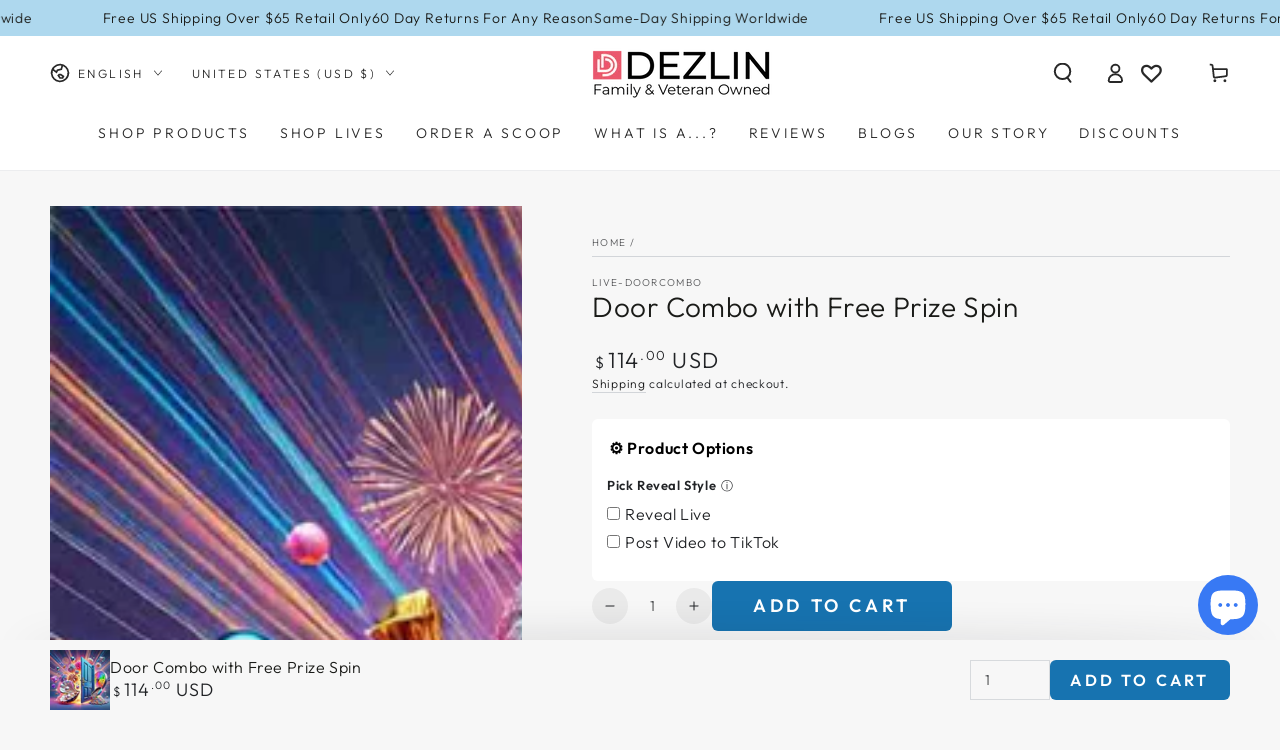

--- FILE ---
content_type: text/css
request_url: https://dezlin.com/cdn/shop/t/30/assets/component-cart-drawer.css?v=124748048821403669991715924786
body_size: 2391
content:
.mini-cart--open,.mini-cart--opening,.mini-cart--closing{overflow:hidden}.mini-cart--open .transition-body:after,.mini-cart--opening .transition-body:after,.mini-cart--closing .transition-body:after{content:none}.mini-cart--open .cart-drawer-container summary.header__icon:after,.mini-cart--opening .cart-drawer-container summary.header__icon:after{opacity:1;pointer-events:visible}.mini-cart--open .transition-content,.mini-cart--opening .transition-content,.mini-cart--closing .transition-content,.mini-cart--open .header-wrapper,.mini-cart--opening .header-wrapper,.mini-cart--closing .header-wrapper,.mini-cart--open .announcement-bar,.mini-cart--opening .announcement-bar,.mini-cart--closing .announcement-bar{padding-inline-end:var(--scrollbar-width)}@media screen and (min-width: 750px){.mini-cart--open #MainContent,.mini-cart--open .shopify-section-footer,.mini-cart--opening #MainContent,.mini-cart--opening .shopify-section-footer{transform:translate(-4rem)}}.mini-cart--open .shopify-section-header:not(.shopify-section-header-sticky) .header-wrapper,.mini-cart--opening .shopify-section-header:not(.shopify-section-header-sticky) .header-wrapper,.mini-cart--closing .shopify-section-header:not(.shopify-section-header-sticky) .header-wrapper{z-index:30;overflow:hidden}.mini-cart--open .header-wrapper--border-bottom,.mini-cart--opening .header-wrapper--border-bottom,.mini-cart--closing .header-wrapper--border-bottom{box-shadow:none}.mini-cart--open .header-background,.mini-cart--opening .header-background,.mini-cart--closing .header-background{display:none}.mini-cart--open .shopify-section-header-hidden{transform:none}.mini-cart--closing #mini-cart{pointer-events:none}.mini-cart--open announcement-bar[data-compact=false].marquee .announcement-slider{animation-play-state:paused}.mini-cart--open drawer-close-button.header__icon--summary:after{transform:scale(1);transition-delay:var(--duration-long)}.cart-drawer{padding:0;position:fixed;transform:translate(100%);visibility:hidden;z-index:100;right:0;top:0;width:calc(100% - 4rem);height:var(--max-height);overflow:hidden;background-color:rgb(var(--color-background));--max-height: 100%}.shopify-section-header-sticky.shopify-section-header-hidden .cart-drawer{height:100vh}@supports (height: 100svh){.shopify-section-header-sticky.shopify-section-header-hidden .cart-drawer{height:100svh}}.cart-drawer-container summary.header__icon:after{content:"";display:block;position:fixed;z-index:30;top:0;left:0;width:100%;height:100%;opacity:0;cursor:url(cross.svg),url(cross.png),zoom-out;pointer-events:none;transition:opacity var(--duration-long) ease;background-color:rgba(var(--color-overlay),.5)}details[open]>.cart-drawer{transition-property:transform,visibility;transition-duration:var(--duration-long);transition-timing-function:ease}details[open].menu-opening>.cart-drawer{transform:translate(0);visibility:visible}@media screen and (min-width: 750px){.cart-drawer{width:45rem}.cart-drawer .mini-cart{position:relative;z-index:2}}.cart-drawer>cart-items{display:block;height:100%}.cart-drawer>.loading-overlay{width:100%;height:100%;display:flex;align-items:center;justify-content:center}.mini-cart{height:100%}.mini-cart__inner{display:flex;flex-direction:column;justify-content:center;height:100%;background-color:rgb(var(--color-background))}.mini-cart__header{padding:2rem}@media screen and (min-width: 750px){.mini-cart__header{padding:3rem}}.mini-cart__header .title{margin:0;text-transform:uppercase;letter-spacing:.3rem}.mini-cart__main{flex:1 1 auto;overflow-x:hidden;overflow-y:auto;scroll-snap-type:y mandatory;scroll-behavior:smooth;scrollbar-width:thin}.mini-cart__main::-webkit-scrollbar{-webkit-appearance:none;appearance:none;width:.3rem;border-radius:1.6rem;background-color:transparent}.mini-cart__main::-webkit-scrollbar-thumb{border-radius:1.6rem;background-color:rgb(var(--color-border))}.mini-cart__main.cart__items--disabled{pointer-events:none}.mini-cart__main cart-items{display:block;padding:2rem}@media screen and (min-width: 750px){.mini-cart__main{padding-inline-start:3rem;margin-inline-end:1.5rem}.mini-cart__main cart-items{padding:0}}.mini-cart__navigation{display:flex;flex-direction:column;margin:0;padding:0;list-style:none}@media screen and (min-width: 750px){.mini-cart__navigation{padding-inline-end:1.5rem}}.mini-cart__navigation:empty{display:block}.mini-cart__navigation:empty:before{content:"";display:block;width:100%;height:8rem;background-image:linear-gradient(100deg,rgba(var(--color-foreground),.06) 40%,rgba(var(--color-foreground),.1) 63%,rgba(var(--color-foreground),.06) 79%);animation:placeholder-shimmer 1.3s linear infinite;background-size:400% 100%;border-radius:.4rem}@keyframes placeholder-shimmer{0%{background-position:-150% 0}to{background-position:150% 0}}.mini-cart__navigation li{position:relative;padding:1.6rem 0;border-top:.1rem solid rgb(var(--color-border))}.mini-cart__navigation li:first-child{padding-top:0;border-top:0}.mini-cart__navigation li:last-child{padding-bottom:0}.mini-cart__navigation .loading-overlay{left:auto;top:auto;right:-.5rem;width:1.5rem;line-height:0}.mini-cart__navigation .loading-overlay__spinner,.mini-cart__navigation .icon-spinner{width:100%}.mini-cart__navigation .loading-overlay:not(.hidden)+*{visibility:hidden}.mini-cart__navigation .delete-product{position:absolute;right:-.5rem;line-height:0;z-index:1;overflow:hidden;width:2rem;height:2rem;cursor:pointer;display:flex;align-items:center;justify-content:center;border-radius:50%;color:rgb(var(--color-link));transition:color var(--duration-default) ease}.mini-cart__navigation .delete-product:after{content:"";width:100%;height:100%;pointer-events:none;position:absolute;z-index:1;top:0;left:0;border-radius:50%;transform:scale(0);background-color:rgb(var(--color-foreground));transition:transform var(--duration-default) ease}@media screen and (hover: hover){.mini-cart__navigation .delete-product:hover{color:rgb(var(--color-background))}.mini-cart__navigation .delete-product:hover:after{transform:scale(1)}}.mini-cart__navigation .delete-product .icon{position:relative;z-index:2;width:.8rem;height:.8rem}.mini-cart__navigation .product-container{display:flex;column-gap:1.5rem}.mini-cart__navigation .product-container.no-image{grid-template-columns:1fr}.mini-cart__navigation .product-image{flex:0 0 auto;width:7rem;border-radius:min(var(--card-radius),.3rem)}.mini-cart__navigation .product-image img{transition:transform var(--duration-long) ease;will-change:transform}@media screen and (hover: hover){.mini-cart__navigation .product-image .media-wrapper:hover img{transform:scale(1.1)}}.mini-cart__navigation .product-description{flex:1 1 auto;display:flex;flex-direction:column}.mini-cart__navigation .product-content{margin-top:.6rem;line-height:normal}.mini-cart__navigation .product-content .link{margin-inline-end:2rem;font-family:var(--font-heading-family)}.mini-cart__navigation .cart-item__error{display:flex;font-size:1.2rem;margin-top:1rem}.mini-cart__navigation .cart-item__error-text{margin-bottom:.8rem;display:block}.mini-cart__navigation .cart-item__error-text:empty{display:none}.mini-cart__navigation dl{margin:.4rem 0 0}.mini-cart__navigation dd{margin-inline-start:.5rem}.mini-cart__navigation .cart-item__discounted-prices{display:flex;flex-wrap:wrap;align-items:flex-end}.mini-cart__navigation .unit-price{color:rgba(var(--color-foreground),.55)}.mini-cart__navigation .product-option,.mini-cart__navigation .product-quantity{display:flex;font-size:1.3rem;line-height:1.2;color:rgba(var(--color-foreground),.55)}.mini-cart__navigation .product-quantity{flex:1 1 auto;align-items:flex-end;justify-content:space-between;margin-top:1rem}.mini-cart__navigation .product-quantity dd{color:var(--color-price)}.mini-cart__navigation .price bdi{font-size:1.6rem}.mini-cart__navigation .quantity{width:auto;border:.1rem solid rgba(var(--color-border),.6);padding:.2rem 0;border-radius:min(var(--button-radius),.2rem)}.mini-cart__navigation gift-quantity .quantity__input{width:4rem}.mini-cart__navigation .quantity__button{flex:0 0 2rem;width:2rem;height:2rem;background-color:transparent}.mini-cart__navigation .quantity__button:after{content:none}.mini-cart__navigation .quantity__button .icon{flex:0 0 .8rem;width:.8rem;height:.8rem;color:rgb(var(--color-foreground))}.mini-cart__navigation .quantity__input{padding:0;width:2rem;height:2rem;font-size:1.3rem;color:rgb(var(--color-foreground))}.mini-cart__footer{padding:0 2rem 2rem}@media screen and (min-width: 750px){.mini-cart__footer{padding:3rem}}.mini-cart__footer .subtotal{display:flex;flex-wrap:wrap;justify-content:space-between;align-items:center;margin:2.5rem 0;letter-spacing:0;row-gap:1rem}.mini-cart__footer .subtotal>*{font-size:1.6rem;margin:0;line-height:1}.mini-cart__footer .button-container{display:block}.mini-cart__footer .button-container .button{width:100%;min-width:auto;min-height:4.6rem;white-space:nowrap}.mini-cart__footer .button-container .button+.button{margin-top:0;margin-inline-start:-.2rem}@media screen and (min-width: 480px){.mini-cart__footer .button-container{display:flex;align-items:center;flex-wrap:nowrap}[data-button-round] .mini-cart__footer .button-container{column-gap:1rem}.mini-cart__footer .button-container .button{min-width:auto;width:50%;flex:auto}}@media screen and (max-width: 480px){.mini-cart__footer .button-container{text-align:center}.mini-cart__footer .button-container .button+.button{display:inline-block;width:auto;border:none;box-shadow:none;min-height:auto;padding:0;margin-top:-1rem;transform:translateY(2rem);color:rgb(var(--color-link));background-color:transparent;background-repeat:no-repeat;background-position:right bottom,right bottom;background-size:0% .1rem,100% .1rem;background-image:linear-gradient(to top,rgb(var(--color-link)) 0px 0px),linear-gradient(to top,rgb(var(--color-border)) 0px 0px);letter-spacing:.06rem;line-height:calc(1 + .8 / var(--font-body-scale));font-family:var(--font-body-family);font-style:var(--font-body-style);font-weight:var(--font-body-weight);text-transform:none;font-size:1.6rem}}.mini-cart__footer .button-container #mini-cart-subtotal{color:inherit;font-family:inherit;font-size:inherit;font-weight:inherit;align-items:center}.mini-cart__footer .button-container #mini-cart-subtotal:before{content:"";display:inline-block;vertical-align:middle;margin:0 1.5rem;height:.15rem;width:1rem;background-color:currentColor}.mini-cart__footer .free-shipping+.button-container{margin-top:2rem}.mini-cart__actions{display:flex;border-top:.1rem solid rgb(var(--color-border));border-bottom:.1rem solid rgb(var(--color-border));padding:1rem 0;margin-inline-start:-3rem;margin-inline-end:-3rem}.mini-cart__actions details{flex-grow:1}.mini-cart__actions details+details{border-inline-start:.1rem solid rgb(var(--color-border))}.mini-cart__action summary>span{display:flex;align-items:center;justify-content:center;column-gap:1rem;font-size:1.1rem;text-transform:uppercase;letter-spacing:.3rem;color:rgb(var(--color-link))}.mini-cart__action summary .icon{height:1.4rem;position:relative;top:-.2rem}.mini-cart__action[open]>summary:before{max-width:100%;max-height:100%;background-color:rgba(var(--color-overlay),.85);animation:fade-in var(--duration-long) ease;cursor:url(cross.svg),url(cross.png),zoom-out}.mini-cart__action[open]>summary+*{position:fixed;bottom:0;left:0;width:100%;padding:3rem;background-color:rgb(var(--color-background));animation:appear-up var(--duration-default) ease}.mini-cart__action label{display:flex;margin-bottom:-1rem;color:rgb(var(--color-heading))}.mini-cart__action .field{margin-top:2rem;--color-keyboard-focus: var(--color-border)}.mini-cart__action .button{margin-top:3rem}.mini-cart__action .close{border:none;background:none;padding:0;position:absolute;right:1rem;top:1rem;width:2rem;height:2rem;display:flex;align-items:center;justify-content:center;cursor:pointer;color:rgb(var(--color-foreground))}.mini-cart__action .close .icon{width:1.4rem;height:1.4rem;transition:transform var(--duration-default) ease}@media screen and (hover: hover){.mini-cart__action .close:hover .icon{transform:scale(.8) rotate(90deg)}}.mini-cart__question{position:relative;display:flex;align-self:center;justify-content:center;margin-inline-start:.5rem;cursor:pointer}.mini-cart__question .icon{width:1.6rem;height:1.6rem;position:relative;top:.1rem}.mini-cart__tooltip{display:flex;justify-content:center;font-size:1.2rem;font-weight:400;line-height:1;position:absolute;bottom:100%;pointer-events:none;white-space:nowrap;text-align:center;padding:.8rem 1rem;color:rgb(var(--color-background));background-color:rgb(var(--color-foreground));opacity:0;transform:translateY(-100%);transition-property:opacity,transform;transition-timing-function:ease;transition-duration:var(--duration-default)}.mini-cart__tooltip:after{content:"";position:absolute;bottom:-1.6rem;width:0;height:0;border-style:solid;border-width:1rem;border-color:transparent transparent transparent;border-top-color:rgb(var(--color-foreground))}.mini-cart__question:hover .mini-cart__tooltip{opacity:1;transform:translateY(-50%)}#ShippingCalculatorSuccess{display:block}#ShippingCalculatorSuccess p{margin:0}#ShippingCalculatorSuccess p+p{margin-top:1rem}.mini-cart__note{display:block}.mini-cart__empty{padding:3rem}.mini-cart__empty-text{margin:0 0 3rem;font-size:calc(var(--font-heading-scale) * 2rem)}.is-empty .mini-cart__empty-text{text-transform:none}.mini-cart__empty-message{margin-top:-2rem;margin-bottom:3rem}.mini-cart__empty-message p{margin:0}.mini-cart__empty-message p+p{margin-top:1rem}.mini-cart__empty-collections{display:flex;flex-direction:column;row-gap:1.5rem}.mini-cart__empty .button{min-width:auto;padding:1rem 3rem;padding-top:calc(1rem + var(--font-button-baseline))}.mini-cart__empty,.is-empty .mini-cart__main,.is-empty .mini-cart__footer{display:none}.is-empty .mini-cart__empty{flex:1 1 auto;display:flex;align-items:center;flex-direction:column;overflow-x:hidden;overflow-y:auto;scroll-snap-type:y mandatory;scroll-behavior:smooth;scrollbar-width:thin}.is-empty .mini-cart__empty::-webkit-scrollbar{-webkit-appearance:none;appearance:none;width:.3rem;border-radius:1.6rem;background-color:rgba(var(--color-border),.3)}.is-empty .mini-cart__empty::-webkit-scrollbar-thumb{border-radius:1.6rem;background-color:rgb(var(--color-border))}.cart-drawer [data-animate]{opacity:0;transform:translate(4rem);transition-property:transform,opacity;transition-timing-function:ease;transition-duration:var(--duration-long)}.cart-drawer [data-animate-delay-1]{transition-delay:var(--duration-default)}.cart-drawer [data-animate-delay-2]{transition-delay:calc(var(--duration-default) + .1s)}.cart-drawer [data-animate-delay-3]{transition-delay:calc(var(--duration-default) + .2s)}.cart-drawer [data-animate-delay-4]{transition-delay:calc(var(--duration-default) + .3s)}.cart-drawer [data-animate-delay-5]{transition-delay:calc(var(--duration-default) + .4s)}.cart-drawer [data-animate-delay-6]{transition-delay:calc(var(--duration-default) + .5s)}.cart-drawer [data-animate-delay-7]{transition-delay:calc(var(--duration-default) + .6s)}details[open].menu-opening>.cart-drawer [data-animate]{opacity:1;transform:none}@media screen and (max-height: 480px){#mini-cart{overflow-y:auto}.cart-drawer .mini-cart{height:auto}}#mini-cart-subtotal{font-family:var(--font-price-family);font-size:calc(var(--font-price-scale) * 1.8rem)}.cart-drawer .taxes-discounts{margin-top:1.5rem;margin-bottom:1.5rem;line-height:1.4rem}.cart-drawer .subtotal+.taxes-discounts{margin-top:-2rem}.cart-drawer .free-shipping{margin-top:1rem;margin-bottom:0;text-align:start}.cart-drawer .free-shipping__progress{display:block;margin-top:1rem;margin-bottom:0;height:.2rem;background-color:rgb(var(--color-border));border-radius:min(var(--button-radius),.4rem)}.cart-drawer .free-shipping .price{display:initial}.cart-drawer .free-shipping__text .price bdi{font-size:calc(var(--font-price-scale) * 1.6rem)}.mini-cart .free-shipping+.mini-cart__border{display:none}.mini-cart__border{display:block;margin-top:1.5rem;border-bottom:.1rem solid rgb(var(--color-border))}.mini-cart.is-empty .free-shipping{display:none}.mini-cart.is-empty .mini-cart__border{display:block}
/*# sourceMappingURL=/cdn/shop/t/30/assets/component-cart-drawer.css.map?v=124748048821403669991715924786 */


--- FILE ---
content_type: text/javascript; charset=utf-8
request_url: https://dezlin.com/products/door-combo-with-free-prize-spin.js
body_size: 535
content:
{"id":8120509333712,"title":"Door Combo with Free Prize Spin","handle":"door-combo-with-free-prize-spin","description":"\u003cp class=\"p1\"\u003e\u003cb\u003eThe Door Combo includes:\u003c\/b\u003e\u003c\/p\u003e\n\u003cul class=\"ul1\"\u003e\n\u003cli class=\"li1\"\u003e\n\u003cspan class=\"s1\"\u003e\u003c\/span\u003e1 Sized Ring Bomb ($35)\u003c\/li\u003e\n\u003cli class=\"li1\"\u003e\n\u003cspan class=\"s1\"\u003e\u003c\/span\u003e1 Monster Oyster Door Pick ($30-$40)\u003c\/li\u003e\n\u003cli class=\"li1\"\u003e\n\u003cspan class=\"s1\"\u003e\u003c\/span\u003e1 Jewelry Scoop ($75-$150)\u003c\/li\u003e\n\u003cli class=\"li1\"\u003e\n\u003cspan class=\"s1\"\u003e\u003c\/span\u003eFree Wheel Spin\u003c\/li\u003e\n\u003c\/ul\u003e\n\u003cp class=\"p1\"\u003e\u003cb\u003eTotal Value:\u003c\/b\u003e $152 - $245\u003c\/p\u003e\n\u003cp class=\"p1\"\u003e\u003cb\u003eRing Bomb and Monster Oyster Options: \u003c\/b\u003eChoose to have your oyster and ring bomb revealed live or shipped to your home. For the Monster Oyster Door Pick, you select one mini door to reveal the style of Monster Oyster you will receive. Shaped pearl styles include Butterfly, Natural Colors, Coin, Star, Rainbow 5, Square, and more.\u003c\/p\u003e\n\u003cp class=\"p1\"\u003e\u003cb\u003eJewelry Scoop: \u003c\/b\u003eYou will receive 1 jewelry scoop with various exciting pieces.\u003c\/p\u003e\n\u003cp class=\"p1\"\u003e\u003cb\u003eFree Spin: \u003c\/b\u003eThe free wheel spin offers a chance to win additional treasures like a free oyster, gem fizzer, cage pendant, jewelry, and more.\u003c\/p\u003e\n\u003cp class=\"p1\"\u003e\u003cmeta charset=\"utf-8\"\u003e\u003cb\u003eCoupons: \u003c\/b\u003eNo coupons apply. By chance a coupon works for this product you will be asked to pay the difference or the order would be cancelled. \u003c\/p\u003e\n\u003c!----\u003e","published_at":"2026-01-15T12:52:41-08:00","created_at":"2024-06-20T13:28:46-07:00","vendor":"DezLin","type":"","tags":["door combo options","Meta Monster","Oysters","Ring Bombs","Scoop","Shop All"],"price":11400,"price_min":11400,"price_max":11400,"available":true,"price_varies":false,"compare_at_price":null,"compare_at_price_min":0,"compare_at_price_max":0,"compare_at_price_varies":false,"variants":[{"id":44090028687568,"title":"Default Title","option1":"Default Title","option2":null,"option3":null,"sku":"LIVE-DOORCOMBO","requires_shipping":true,"taxable":true,"featured_image":null,"available":true,"name":"Door Combo with Free Prize Spin","public_title":null,"options":["Default Title"],"price":11400,"weight":544,"compare_at_price":null,"inventory_management":null,"barcode":"","requires_selling_plan":false,"selling_plan_allocations":[]}],"images":["\/\/cdn.shopify.com\/s\/files\/1\/0593\/1083\/3872\/files\/DoorCombo2.jpg?v=1718916262","\/\/cdn.shopify.com\/s\/files\/1\/0593\/1083\/3872\/files\/DoorCombo.jpg?v=1718916262"],"featured_image":"\/\/cdn.shopify.com\/s\/files\/1\/0593\/1083\/3872\/files\/DoorCombo2.jpg?v=1718916262","options":[{"name":"Title","position":1,"values":["Default Title"]}],"url":"\/products\/door-combo-with-free-prize-spin","media":[{"alt":null,"id":32911520825552,"position":1,"preview_image":{"aspect_ratio":1.0,"height":1000,"width":1000,"src":"https:\/\/cdn.shopify.com\/s\/files\/1\/0593\/1083\/3872\/files\/DoorCombo2.jpg?v=1718916262"},"aspect_ratio":1.0,"height":1000,"media_type":"image","src":"https:\/\/cdn.shopify.com\/s\/files\/1\/0593\/1083\/3872\/files\/DoorCombo2.jpg?v=1718916262","width":1000},{"alt":null,"id":32911518466256,"position":2,"preview_image":{"aspect_ratio":1.0,"height":1000,"width":1000,"src":"https:\/\/cdn.shopify.com\/s\/files\/1\/0593\/1083\/3872\/files\/DoorCombo.jpg?v=1718916262"},"aspect_ratio":1.0,"height":1000,"media_type":"image","src":"https:\/\/cdn.shopify.com\/s\/files\/1\/0593\/1083\/3872\/files\/DoorCombo.jpg?v=1718916262","width":1000}],"requires_selling_plan":false,"selling_plan_groups":[]}

--- FILE ---
content_type: text/javascript; charset=utf-8
request_url: https://dezlin.com/products/door-combo-with-free-prize-spin.js
body_size: 344
content:
{"id":8120509333712,"title":"Door Combo with Free Prize Spin","handle":"door-combo-with-free-prize-spin","description":"\u003cp class=\"p1\"\u003e\u003cb\u003eThe Door Combo includes:\u003c\/b\u003e\u003c\/p\u003e\n\u003cul class=\"ul1\"\u003e\n\u003cli class=\"li1\"\u003e\n\u003cspan class=\"s1\"\u003e\u003c\/span\u003e1 Sized Ring Bomb ($35)\u003c\/li\u003e\n\u003cli class=\"li1\"\u003e\n\u003cspan class=\"s1\"\u003e\u003c\/span\u003e1 Monster Oyster Door Pick ($30-$40)\u003c\/li\u003e\n\u003cli class=\"li1\"\u003e\n\u003cspan class=\"s1\"\u003e\u003c\/span\u003e1 Jewelry Scoop ($75-$150)\u003c\/li\u003e\n\u003cli class=\"li1\"\u003e\n\u003cspan class=\"s1\"\u003e\u003c\/span\u003eFree Wheel Spin\u003c\/li\u003e\n\u003c\/ul\u003e\n\u003cp class=\"p1\"\u003e\u003cb\u003eTotal Value:\u003c\/b\u003e $152 - $245\u003c\/p\u003e\n\u003cp class=\"p1\"\u003e\u003cb\u003eRing Bomb and Monster Oyster Options: \u003c\/b\u003eChoose to have your oyster and ring bomb revealed live or shipped to your home. For the Monster Oyster Door Pick, you select one mini door to reveal the style of Monster Oyster you will receive. Shaped pearl styles include Butterfly, Natural Colors, Coin, Star, Rainbow 5, Square, and more.\u003c\/p\u003e\n\u003cp class=\"p1\"\u003e\u003cb\u003eJewelry Scoop: \u003c\/b\u003eYou will receive 1 jewelry scoop with various exciting pieces.\u003c\/p\u003e\n\u003cp class=\"p1\"\u003e\u003cb\u003eFree Spin: \u003c\/b\u003eThe free wheel spin offers a chance to win additional treasures like a free oyster, gem fizzer, cage pendant, jewelry, and more.\u003c\/p\u003e\n\u003cp class=\"p1\"\u003e\u003cmeta charset=\"utf-8\"\u003e\u003cb\u003eCoupons: \u003c\/b\u003eNo coupons apply. By chance a coupon works for this product you will be asked to pay the difference or the order would be cancelled. \u003c\/p\u003e\n\u003c!----\u003e","published_at":"2026-01-15T12:52:41-08:00","created_at":"2024-06-20T13:28:46-07:00","vendor":"DezLin","type":"","tags":["door combo options","Meta Monster","Oysters","Ring Bombs","Scoop","Shop All"],"price":11400,"price_min":11400,"price_max":11400,"available":true,"price_varies":false,"compare_at_price":null,"compare_at_price_min":0,"compare_at_price_max":0,"compare_at_price_varies":false,"variants":[{"id":44090028687568,"title":"Default Title","option1":"Default Title","option2":null,"option3":null,"sku":"LIVE-DOORCOMBO","requires_shipping":true,"taxable":true,"featured_image":null,"available":true,"name":"Door Combo with Free Prize Spin","public_title":null,"options":["Default Title"],"price":11400,"weight":544,"compare_at_price":null,"inventory_management":null,"barcode":"","requires_selling_plan":false,"selling_plan_allocations":[]}],"images":["\/\/cdn.shopify.com\/s\/files\/1\/0593\/1083\/3872\/files\/DoorCombo2.jpg?v=1718916262","\/\/cdn.shopify.com\/s\/files\/1\/0593\/1083\/3872\/files\/DoorCombo.jpg?v=1718916262"],"featured_image":"\/\/cdn.shopify.com\/s\/files\/1\/0593\/1083\/3872\/files\/DoorCombo2.jpg?v=1718916262","options":[{"name":"Title","position":1,"values":["Default Title"]}],"url":"\/products\/door-combo-with-free-prize-spin","media":[{"alt":null,"id":32911520825552,"position":1,"preview_image":{"aspect_ratio":1.0,"height":1000,"width":1000,"src":"https:\/\/cdn.shopify.com\/s\/files\/1\/0593\/1083\/3872\/files\/DoorCombo2.jpg?v=1718916262"},"aspect_ratio":1.0,"height":1000,"media_type":"image","src":"https:\/\/cdn.shopify.com\/s\/files\/1\/0593\/1083\/3872\/files\/DoorCombo2.jpg?v=1718916262","width":1000},{"alt":null,"id":32911518466256,"position":2,"preview_image":{"aspect_ratio":1.0,"height":1000,"width":1000,"src":"https:\/\/cdn.shopify.com\/s\/files\/1\/0593\/1083\/3872\/files\/DoorCombo.jpg?v=1718916262"},"aspect_ratio":1.0,"height":1000,"media_type":"image","src":"https:\/\/cdn.shopify.com\/s\/files\/1\/0593\/1083\/3872\/files\/DoorCombo.jpg?v=1718916262","width":1000}],"requires_selling_plan":false,"selling_plan_groups":[]}